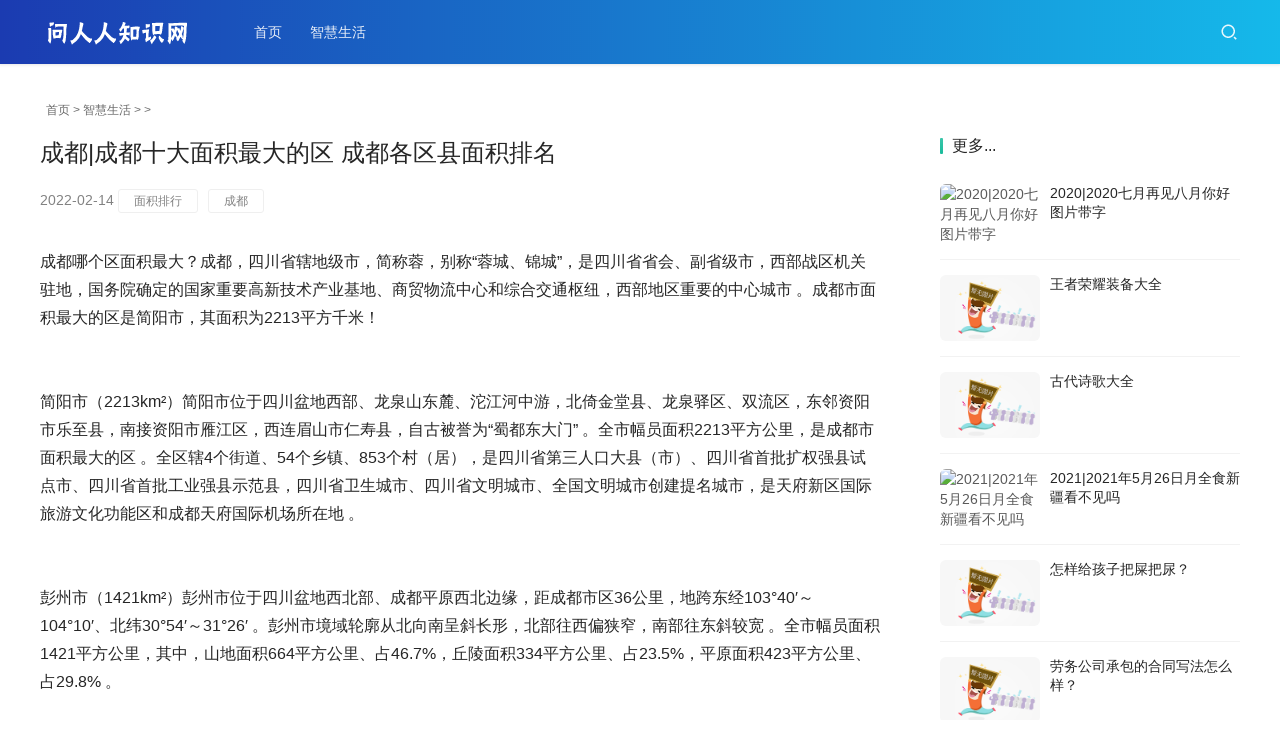

--- FILE ---
content_type: text/html
request_url: http://www.wenrenren.com/c/021463543H022.html
body_size: 6118
content:
<!DOCTYPE html>
<html lang=zh-CN>
<head>
<meta charset="UTF-8">
<meta http-equiv="X-UA-Compatible" content="IE=edge,chrome=1">
<meta name="renderer" content="webkit">
<meta name="viewport" content="initial-scale=1.0,maximum-scale=5,width=device-width,viewport-fit=cover">
<title>成都|成都十大面积最大的区 成都各区县面积排名 |面积排行|_问人人知识网</title>
<meta name="keywords" content="成都|成都十大面积最大的区 成都各区县面积排名" />
<meta name="description" content="距成都市区36公里，地跨东经10340～10410、北纬3054～3126。彭州市境域轮廓从北向南呈斜长形，北部往西偏狭窄，南部往东斜较宽。全市幅员面积1421平。成都|成都十大面积最大的区 成都各区县面积排名。" />
<meta name="applicable-device" content="pc,mobile">
<meta http-equiv="Cache-Control" content="no-transform">
<link rel="stylesheet" href="/skin/css/style.css" media="all">
<script src='/skin/js/jquery.min.js'></script>
<script src='/skin/js/icons-2.6.12.js'></script>
<!--[if lte IE 9]><script src="/skin/js/update.js"></script><![endif]-->
</head>
<body class="post-template-default single single-post postid-607 single-format-standard lang-cn">
<header class="header header-style-2">
  <div class="container clearfix">
    <div class="navbar-header">
      <button type="button" class="navbar-toggle collapsed" data-toggle="collapse" data-target=.navbar-collapse aria-label="menu"> <span class="icon-bar icon-bar-1"></span> <span class="icon-bar icon-bar-2"></span> <span class="icon-bar icon-bar-3"></span> </button>
      <h1 class="logo"> <a href="/"><img src="/skin/images/logo.png" alt="问人人知识网"></a></h1>
    </div>
    <div class="collapse navbar-collapse">
      <nav class="navbar-left primary-menu">
        <ul id="menu-justnews-2-menu" class="nav navbar-nav web-adv-menu">
          <li class="menu-item page-item-2"><a href="/">首页</a></li>
          
          <li class="menu-item"><a href="/c/list_1_1.html">智慧生活</a></li>
  

        </ul>
      </nav>
      <div class="navbar-action pull-right">
        <div class="navbar-search-icon j-navbar-search"><i class="web-icon wi"><svg aria-hidden="true">
          <use xlink:href="#wi-search"></use>
          </svg></i></div>
        </div>
      <form  class="navbar-search" name="formsearch" action="/plus/search.php">
        <input type="hidden" name="kwtype" value="0" />
        <div class="navbar-search-inner"> <i class="web-icon wi navbar-search-close"><svg aria-hidden="true">
          <use xlink:href="#wi-close"></use>
          </svg></i>
          <input name="q" type="text" class="navbar-search-input" value="在这里搜索..." onfocus="if(this.value=='在这里搜索...'){this.value='';}"  onblur="if(this.value==''){this.value='在这里搜索...';}">
          <button class="navbar-search-btn" type="submit"><i class="web-icon wi"><svg aria-hidden="true">
          <use xlink:href="#wi-search"></use>
          </svg></i></button>
        </div>
      </form>
    </div>
  </div>
</header>

<div id="wrap">
<style type="text/css">
.pcd_ad{display:block;}
.mbd_ad{ display:none}
@media(max-width:768px) {
.pcd_ad{display:none !important;}
.mbd_ad{display:block !important;}
}</style>
<div class="pcd_ad">
<div style=margin-top:10px;margin-bottom:10px;>
<center>
</center>
</div></div>
  <div class="wrap container">
    <ol class="breadcrumb">
      <li class="active"><i class="web-icon wi"></i><a href='http://www.wenrenren.com/'>首页</a> > <a href='/list_1.html'>智慧生活</a> >  >  </li>
    </ol>
    <main class="main">
      <article id="post-607" class="post-607 post type-post status-publish format-standard has-post-thumbnail hentry category-keji tag-19 tag-141">
        <div class="entry">
          <div class="entry-head">
            <h1 class="entry-title">成都|成都十大面积最大的区 成都各区县面积排名</h1>
            <div class="entry-info"> 
              <time class="entry-date published"> 2022-02-14 </time>
			  <span class="entry-tag"><a href='/tags/%E9%9D%A2%E7%A7%AF%E6%8E%92%E8%A1%8C/' target="_blank"/>面积排行</a><a href='/tags/%E6%88%90%E9%83%BD/' target="_blank"/>成都</a></span></div>
          </div>
          <div class=entry-content>
		  <p>成都哪个区面积最大？成都，四川省辖地级市，简称蓉，别称&ldquo;蓉城、锦城&rdquo;，是四川省省会、副省级市，西部战区机关驻地，国务院确定的国家重要高新技术产业基地、商贸物流中心和综合交通枢纽，西部地区重要的中心城市 。成都市面积最大的区是简阳市，其面积为2213平方千米！<br />

简阳市（2213km&sup2;）简阳市位于四川盆地西部、龙泉山东麓、沱江河中游，北倚金堂县、龙泉驿区、双流区，东邻资阳市乐至县，南接资阳市雁江区，西连眉山市仁寿县，自古被誉为&ldquo;蜀都东大门&rdquo; 。全市幅员面积2213平方公里，是成都市面积最大的区 。全区辖4个街道、54个乡镇、853个村（居），是四川省第三人口大县（市）、四川省首批扩权强县试点市、四川省首批工业强县示范县，四川省卫生城市、四川省文明城市、全国文明城市创建提名城市，是天府新区国际旅游文化功能区和成都天府国际机场所在地 。<br />

彭州市（1421km&sup2;）彭州市位于四川盆地西北部、成都平原西北边缘，距成都市区36公里，地跨东经103&deg;40&prime;～104&deg;10&prime;、北纬30&deg;54&prime;～31&deg;26&prime; 。彭州市境域轮廓从北向南呈斜长形，北部往西偏狭窄，南部往东斜较宽 。全市幅员面积1421平方公里，其中，山地面积664平方公里、占46.7%，丘陵面积334平方公里、占23.5%，平原面积423平方公里、占29.8% 。<br />

邛崃市（1384km&sup2;）邛崃隶属四川省成都市，自古为&ldquo;天府南来第一州&rdquo;，位于成都平原西部，川滇、川藏公路要塞，距成都市区75公里，全市幅员面积1384平方公里 。邛崃古称临邛，系西汉著名才女卓文君的故里，始建于公元前311年，迄今已有2300多年的历史，是四川最早的四大古城之一 。邛崃市政府驻地临邛街道是四川省首批命名的历史文化名城，邛崃是&ldquo;国家级生态示范市&rdquo;、&ldquo;省级卫生城市&rdquo;、&ldquo;成都市社会治安综合治理模范市&rdquo;，是国家知识产权强县工程试点县 。<br />

大邑县（1327km&sup2;）大邑县于公元671年的唐代建立县制，距今有1300多年的历史，历史悠久，山川秀美，文物璀璨，素有&ldquo;蜀之望县&rdquo;的美誉，全县幅员面积1327平方公里 。大邑自古以来就有&ldquo;七山一水二分田&rdquo;之说，是成都市一条从平原到山地的走廊，从海拔475米的平原到海拔800多米的丘陵再到海拔5364米的雪山，是一条重要的山水、田园生态廊道 。<br />

都江堰市（1208km&sup2;）都江堰市幅员面积1208平方公里，地跨川西龙门山地带和成都平原岷江冲积扇扇顶部位 。市境内地势西北高，东南低，高山、中山、低山、丘陵和平原呈阶梯状分布，都江堰山地丘陵面积占65.79%，平坝面积占34.21% 。都江堰市地势从高山、中山到低山再到平原逐级降低，海拔500余米到4500余米，相对高差3900米，最低处为沿江乡三滴水，海拔592米，最高处在虹口乡光光山，海拔4582米，市区平均海拔720米 。</p>
<div class="dede_pages"><ul><li><a href='#'>上一页</a></li><li class="thisclass"><a href='#'>1</a></li><li><a href='021463543H022_2.html'>2</a></li><li><a href='021463543H022_2.html'>下一页</a></li></ul></div>
		  	<div class="pcd_ad">
</div>
<div class="mbd_ad">
</div>
<div style=margin-top:10px;margin-bottom:10px;>
<script async src="https://pagead2.googlesyndication.com/pagead/js/adsbygoogle.js"></script>
<ins class="adsbygoogle"
     style="display:block"
     data-ad-client="ca-pub-0446337276450554"
     data-ad-slot="5691428073"
     data-ad-format="auto"
     data-full-width-responsive="true"></ins>
<script>
     (adsbygoogle = window.adsbygoogle || []).push({});
</script>
</div>
<p><br />
<ul class="post-loop post-loop-list cols-4"><li><a href="/c/02146354392022.html" title="四川|四川面积最大的十大城市 四川省城市面积排行榜" target="_blank">四川|四川面积最大的十大城市 四川省城市面积排行榜 
</a></li> <li><a href="/c/021463543R022.html" title="青岛|青岛十个面积最大的区 青岛各区面积是多少" target="_blank">青岛|青岛十个面积最大的区 青岛各区面积是多少 
</a></li> <li><a href="/c/02146354362022.html" title="云南|云南面积最大的十大城市 云南省哪个市面积最大" target="_blank">云南|云南面积最大的十大城市 云南省哪个市面积最大 
</a></li> <li><a href="/c/02146354352022.html" title="福建|福建哪个城市面积最大 福建省城市面积排行榜" target="_blank">福建|福建哪个城市面积最大 福建省城市面积排行榜 
</a></li> <li><a href="/c/02146354342022.html" title="杭州|杭州各区面积排行 杭州市各区县面积盘点" target="_blank">杭州|杭州各区面积排行 杭州市各区县面积盘点 
</a></li> <li><a href="/c/02146354332022.html" title="重庆|重庆面积最大的十个区 重庆区县面积排行榜" target="_blank">重庆|重庆面积最大的十个区 重庆区县面积排行榜 
</a></li> <li><a href="/c/011V335L2022.html" title="成都|成都过年限号吗2022" target="_blank">成都|成都过年限号吗2022 
</a></li> <li><a href="/c/122L264C2021.html" title="成都|成都禁养犬种目录,这22种狗不能养" target="_blank">成都|成都禁养犬种目录,这22种狗不能养 
</a></li> <li><a href="/c/12046034592021.html" title="成都|成都装修公司前十强排名,成都十大装修公司排行榜" target="_blank">成都|成都装修公司前十强排名,成都十大装修公司排行榜 
</a></li> </ul></p>
            <div class=entry-copyright>
              <p></p>
            </div>
          </div>
          <div class="entry-footer">
    <div class="prev-next sb br mb clearfix">
      <p class="post-prev fl ellipsis">上一篇：<a href='/c/02146354362022.html'>云南|云南面积最大的十大城市 云南省哪个市面积最大</a> </p>
      <p class="post-next fr ellipsis">下一篇：<a href='/c/021463543R022.html'>青岛|青岛十个面积最大的区 青岛各区面积是多少</a> </p>
    </div>

          </div>
        </div>
      </article>
    </main>
    <aside class="sidebar">
      <div class="widget widget_post_thumb">
        <h3 class="widget-title"><span>更多...</span></h3>
        <ul>
          <li class="item">
            <div class="item-img"> <a class="item-img-inner" href="/c/0Q4Q3502021.html" title="2020|2020七月再见八月你好图片带字"> <img width="480" height="300" class="attachment-default size-default wp-post-image j-lazy" alt="2020|2020七月再见八月你好图片带字" src="http://pic.q2d.com/d/file/20200731/1596165057180661.png"> </a></div>
            <div class="item-content">
              <p class="item-title"><a href="/c/0Q4Q3502021.html" title="2020|2020七月再见八月你好图片带字">2020|2020七月再见八月你好图片带字</a></p>
            </div>
          </li>
<li class="item">
            <div class="item-img"> <a class="item-img-inner" href="/c/0QQ3F4R021.html" title="王者荣耀装备大全"> <img width="480" height="300" class="attachment-default size-default wp-post-image j-lazy" alt="王者荣耀装备大全" src="/images/defaultpic.gif"> </a></div>
            <div class="item-content">
              <p class="item-title"><a href="/c/0QQ3F4R021.html" title="王者荣耀装备大全">王者荣耀装备大全</a></p>
            </div>
          </li>
<li class="item">
            <div class="item-img"> <a class="item-img-inner" href="/c/0Z130c512021.html" title="古代诗歌大全"> <img width="480" height="300" class="attachment-default size-default wp-post-image j-lazy" alt="古代诗歌大全" src="/images/defaultpic.gif"> </a></div>
            <div class="item-content">
              <p class="item-title"><a href="/c/0Z130c512021.html" title="古代诗歌大全">古代诗歌大全</a></p>
            </div>
          </li>
<li class="item">
            <div class="item-img"> <a class="item-img-inner" href="/c/0R0164J02021.html" title="2021|2021年5月26日月全食新疆看不见吗"> <img width="480" height="300" class="attachment-default size-default wp-post-image j-lazy" alt="2021|2021年5月26日月全食新疆看不见吗" src="http://pic.q2d.com/d/file/20210509/1620526649582481.png"> </a></div>
            <div class="item-content">
              <p class="item-title"><a href="/c/0R0164J02021.html" title="2021|2021年5月26日月全食新疆看不见吗">2021|2021年5月26日月全食新疆看不见吗</a></p>
            </div>
          </li>
<li class="item">
            <div class="item-img"> <a class="item-img-inner" href="/c/0QG11b12021.html" title="怎样给孩子把屎把尿？"> <img width="480" height="300" class="attachment-default size-default wp-post-image j-lazy" alt="怎样给孩子把屎把尿？" src="/images/defaultpic.gif"> </a></div>
            <div class="item-content">
              <p class="item-title"><a href="/c/0QG11b12021.html" title="怎样给孩子把屎把尿？">怎样给孩子把屎把尿？</a></p>
            </div>
          </li>
<li class="item">
            <div class="item-img"> <a class="item-img-inner" href="/c/010263053H022.html" title="劳务公司承包的合同写法怎么样？"> <img width="480" height="300" class="attachment-default size-default wp-post-image j-lazy" alt="劳务公司承包的合同写法怎么样？" src="/images/defaultpic.gif"> </a></div>
            <div class="item-content">
              <p class="item-title"><a href="/c/010263053H022.html" title="劳务公司承包的合同写法怎么样？">劳务公司承包的合同写法怎么样？</a></p>
            </div>
          </li>
<li class="item">
            <div class="item-img"> <a class="item-img-inner" href="/c/0R2192c22021.html" title="波菜|菠菜抽薹是咋回事"> <img width="480" height="300" class="attachment-default size-default wp-post-image j-lazy" alt="波菜|菠菜抽薹是咋回事" src="http://pic.q2d.com/d/file/20210720/1626751699720843.png"> </a></div>
            <div class="item-content">
              <p class="item-title"><a href="/c/0R2192c22021.html" title="波菜|菠菜抽薹是咋回事">波菜|菠菜抽薹是咋回事</a></p>
            </div>
          </li>
<li class="item">
            <div class="item-img"> <a class="item-img-inner" href="/c/0Q5W1932021.html" title="日本少女水手服下 竟有不为人知的秘密"> <img width="480" height="300" class="attachment-default size-default wp-post-image j-lazy" alt="日本少女水手服下 竟有不为人知的秘密" src="https://www.hao173.com/wp-content/uploads/2020-09-21/deb368107c0d3d454acaafd07c929f31.jpg"> </a></div>
            <div class="item-content">
              <p class="item-title"><a href="/c/0Q5W1932021.html" title="日本少女水手服下 竟有不为人知的秘密">日本少女水手服下 竟有不为人知的秘密</a></p>
            </div>
          </li>
<li class="item">
            <div class="item-img"> <a class="item-img-inner" href="/c/0Q91462192021.html" title="风行电视F55EU破解安装软件方法"> <img width="480" height="300" class="attachment-default size-default wp-post-image j-lazy" alt="风行电视F55EU破解安装软件方法" src="/images/defaultpic.gif"> </a></div>
            <div class="item-content">
              <p class="item-title"><a href="/c/0Q91462192021.html" title="风行电视F55EU破解安装软件方法">风行电视F55EU破解安装软件方法</a></p>
            </div>
          </li>
<li class="item">
            <div class="item-img"> <a class="item-img-inner" href="/c/0RRAP52021.html" title="acrylamide是什么意思_acrylamide翻译英文怎么读"> <img width="480" height="300" class="attachment-default size-default wp-post-image j-lazy" alt="acrylamide是什么意思_acrylamide翻译英文怎么读" src="/images/defaultpic.gif"> </a></div>
            <div class="item-content">
              <p class="item-title"><a href="/c/0RRAP52021.html" title="acrylamide是什么意思_acrylamide翻译英文怎么读">acrylamide是什么意思_acrylamide翻译英文怎么读</a></p>
            </div>
          </li>

        </ul>
      </div>
	<script async src="https://pagead2.googlesyndication.com/pagead/js/adsbygoogle.js"></script>
<!-- 正方形自适应3 -->
<ins class="adsbygoogle"
     style="display:block"
     data-ad-client="ca-pub-0446337276450554"
     data-ad-slot="9969035691"
     data-ad-format="auto"
     data-full-width-responsive="true"></ins>
<script>
     (adsbygoogle = window.adsbygoogle || []).push({});
</script>

	<div style=margin-top:10px;><center>
<script async src="//pagead2.googlesyndication.com/pagead/js/adsbygoogle.js"></script>
<!-- 文章右侧自适应 -->
<ins class="adsbygoogle"
     style="display:block"
     data-ad-client="ca-pub-0446337276450554"
     data-ad-slot="9374620940"
     data-ad-format="auto"></ins>
<script>
(adsbygoogle = window.adsbygoogle || []).push({});
</script></center>
</div>
    </aside>
  </div>
</div>
<footer class="footer">
  <div class="container">
    <div class="clearfix">
      <div class="footer-col footer-col-logo"> <!--<img src="/skin/images/logo-footer.png">--></div>
      <div class="footer-col footer-col-copy">
        <ul class="footer-nav hidden-xs">
          <li class="menu-item menu-item-706"><a href="/c/list_1_1.html">智慧生活</a></li>

        </ul>
        <div class="copyright">
          <p>Copyright &copy; 2017-2022 问人人知识网 <a href="http://beian.miit.gov.cn/" target="_blank" rel="nofollow">京ICP备11041112号-47</a> </p>
        </div>
      </div>
      <div class="footer-col footer-col-sns">
        <div class="footer-sns"> </div>
      </div>
    </div>
  </div>
</footer>
<div class="action action-style-0 action-color-0 action-pos-1" style="bottom:15%;">
  <div class="action-item gotop j-top"> <i class="web-icon wi action-item-icon"><svg aria-hidden="true">
    <use xlink:href="#wi-arrow-up-2"></use>
    </svg></i></div>
</div>
<script>
var _hmt = _hmt || [];
(function() {
  var hm = document.createElement("script");
  hm.src = "https://hm.baidu.com/hm.js?f27cbba62bdae6e3493013f44e5a8409";
  var s = document.getElementsByTagName("script")[0]; 
  s.parentNode.insertBefore(hm, s);
})();
</script>
</div>
<script>var _web_js={};</script> 
<script src="/skin/js/index.js"></script>
</body>
</html>

--- FILE ---
content_type: text/html; charset=utf-8
request_url: https://www.google.com/recaptcha/api2/aframe
body_size: 266
content:
<!DOCTYPE HTML><html><head><meta http-equiv="content-type" content="text/html; charset=UTF-8"></head><body><script nonce="lw_gdyiXOl3CbkeE8RpZ3A">/** Anti-fraud and anti-abuse applications only. See google.com/recaptcha */ try{var clients={'sodar':'https://pagead2.googlesyndication.com/pagead/sodar?'};window.addEventListener("message",function(a){try{if(a.source===window.parent){var b=JSON.parse(a.data);var c=clients[b['id']];if(c){var d=document.createElement('img');d.src=c+b['params']+'&rc='+(localStorage.getItem("rc::a")?sessionStorage.getItem("rc::b"):"");window.document.body.appendChild(d);sessionStorage.setItem("rc::e",parseInt(sessionStorage.getItem("rc::e")||0)+1);localStorage.setItem("rc::h",'1768933799543');}}}catch(b){}});window.parent.postMessage("_grecaptcha_ready", "*");}catch(b){}</script></body></html>